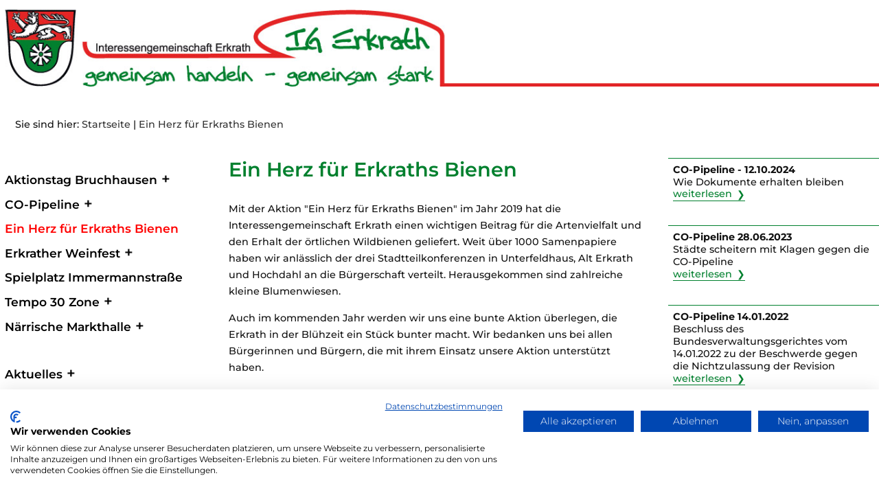

--- FILE ---
content_type: text/html; charset=utf-8
request_url: https://www.ig-erkrath.de/ein-herz-fuer-erkraths-bienen/ein-herz-fuer-erkraths-bienen.html
body_size: 5895
content:
<!DOCTYPE html>
<html>

<head>
<base href="https://www.ig-erkrath.de/cms/" />
  <title>Die IG Erkrath verteilt kostenlos Samenpapier zur Bienenunterst&uuml;tzung</title><link rel="stylesheet" type="text/css" href="https://www.ig-erkrath.de/cms/cache/standard.css?v=1753769571" />
  <meta name="viewport" content="width=device-width,initial-scale=1.0">
  <meta property="og:image" content="https://www.ig-erkrath.de/cms/upload/bilder/logo-fuer-facebook-shares-001.jpg"/>
  <link rel="stylesheet" type="text/css" href="css/standard.css" />
  <link rel="stylesheet" type="text/css" href="css/style_tiny.css" />
  <link rel="stylesheet" type="text/css" href="css/print.css" media="print" />
  
  <script type="text/javascript">
function show_hide(var_element_id)
{
var_status=document.getElementById(var_element_id).style.display;
if(var_status!="block")
{
document.getElementById(var_element_id).style.display="block";
}
else document.getElementById(var_element_id).style.display="none";
}
</script>
<meta name="description" content="Die IG Erkrath verteilt kostenlos an interessierte Bürger zur Unterstützung der Bienen ein Samenpapier. Wir wollen so in Erkrath ein Zeichen setzen.
" />
<meta name="robots" content="index, follow" />
<meta name="generator" content="CMS CONTENIDO 4.10" />
<meta http-equiv="Content-Type" content="application/xhtml+xml; charset=utf-8" />
<meta name="author" content="Tanja Bamme" />
<meta name="keywords" content="interessengemeinschaft, erkrath, stadtteilkonferenzen, aktion, erkrath-vorstand , herausgekommen, artenvielfalt, unterfeldhaus, blumenwiesen , samenpapiere, bürgerschaft, bürgerinnen, unterstützt, wildbienen, anlässlich, zahlreiche, wichtigen, örtlichen, geliefert, kommenden, überlegen" />
</head>

<body>
<script src="https://consent.cookiefirst.com/sites/ig-erkrath.de-1c2dbddd-e7e6-4ecb-bc28-0c79e547ef26/consent.js"></script>
	<div class="box_main"><a name="top"></a>

  <div class="box_header" id="box_header">
    <div class="box_header_row_1">
      <!-- content_image -->




<a href="https://www.ig-erkrath.de" title="zur Startseite">
    <img src="https://ig-erkrath.de/cms/upload/layout/header-001.jpg" alt="" width="1360" height="119" />
</a>

<!-- /content_image -->
    </div>
    <div class="box_header_row_2">
      <!-- navigation_breadcrumb/template/get.tpl -->

<ul>
    <li>Sie sind hier:</li>
	<li><a href="/index.html" title="zur Startseite">Startseite</a> |</li>
                    <li><a href="/ein-herz-fuer-erkraths-bienen/index.html" title="Ein Herz für Erkraths Bienen">Ein Herz für Erkraths Bienen</a></li>
                </ul>

<!-- /navigation_breadcrumb/template/get.tpl -->
    </div>
  </div>

  <div class="box_content">
  
    <div class="box_content_left">
      
      
      <div id="navigation">
        <div id="navigation_main">
		  <div class="nav_main_dropdown_box"><ul id="nav_block_id_0" class="nav_level_0"><li class="hide_li" ><a href="/startseite.html" title="Startseite">Startseite</a></li><ul id="nav_block_id_1" class="nav_level_1"><li><a href="/aktionstag-bruchhausen/aktionstag-bruchhausen.html" title="Aktionstag Bruchhausen" onmouseover="javascript: onmouseoverdelay('2');" onmouseout="javascript: myStopFunction();"  onfocusin="javascript: onmouseoverdelay('2');" onfocusout="javascript: myStopFunction();">Aktionstag Bruchhausen</a> <span title="Unterpunkte anzeigen/verbergen" class="open_close_next_level" onclick="javascript: open_close_next_level('2');" onmouseover="javascript: onmouseoverdelay('2');" onmouseout="javascript: myStopFunction();" id="open_close_2">-</span></li><ul id="nav_block_id_2" class="nav_level_2"><li><a href="/aktionstag-bruchhausen/1.-aktionstag-2015/1.-aktionstag-2015.html" title="1. Aktionstag 2015">1. Aktionstag 2015</a></li><li><a href="/aktionstag-bruchhausen/2.-aktionstag-2016/2.-aktionstag-2016.html" title="2. Aktionstag 2016">2. Aktionstag 2016</a></li><li><a href="/aktionstag-bruchhausen/presseberichte/presseberichte.html" title="Presseberichte">Presseberichte</a></li></ul><li><a href="/co-pipeline/co-pipeline.html" title="CO-Pipeline" onmouseover="javascript: onmouseoverdelay('3');" onmouseout="javascript: myStopFunction();"  onfocusin="javascript: onmouseoverdelay('3');" onfocusout="javascript: myStopFunction();">CO-Pipeline</a> <span title="Unterpunkte anzeigen/verbergen" class="open_close_next_level" onclick="javascript: open_close_next_level('3');" onmouseover="javascript: onmouseoverdelay('3');" onmouseout="javascript: myStopFunction();" id="open_close_3">-</span></li><ul id="nav_block_id_3" class="nav_level_2"><li><a href="/co-pipeline/online-unterschrift/online-unterschrift.html" title="Online-Unterschrift">Online-Unterschrift</a></li><li><a href="/co-pipeline/planaenderungsverfahren-2012/planaenderungsverfahren-2012.html" title="Planänderungsverfahren 2012" onmouseover="javascript: onmouseoverdelay('4');" onmouseout="javascript: myStopFunction();"  onfocusin="javascript: onmouseoverdelay('4');" onfocusout="javascript: myStopFunction();">Planänderungsverfahren 2012</a> <span title="Unterpunkte anzeigen/verbergen" class="open_close_next_level" onclick="javascript: open_close_next_level('4');" onmouseover="javascript: onmouseoverdelay('4');" onmouseout="javascript: myStopFunction();" id="open_close_4">-</span></li><ul id="nav_block_id_4" class="nav_level_3"><li><a href="/co-pipeline/planaenderungsverfahren-2012/beispieltexte/-beispiele-fuer-einwaendungstexte-gegen-die-co-pipeline.html" title="Beispieltexte">Beispieltexte</a></li></ul><li><a href="/co-pipeline/presseberichte/presseberichte.html" title="Presseberichte" onmouseover="javascript: onmouseoverdelay('5');" onmouseout="javascript: myStopFunction();"  onfocusin="javascript: onmouseoverdelay('5');" onfocusout="javascript: myStopFunction();">Presseberichte</a> <span title="Unterpunkte anzeigen/verbergen" class="open_close_next_level" onclick="javascript: open_close_next_level('5');" onmouseover="javascript: onmouseoverdelay('5');" onmouseout="javascript: myStopFunction();" id="open_close_5">-</span></li><ul id="nav_block_id_5" class="nav_level_3"><li><a href="/co-pipeline/presseberichte/2014/2014.html" title="2014">2014</a></li><li><a href="/co-pipeline/presseberichte/2013/2013.html" title="2013">2013</a></li><li><a href="/co-pipeline/presseberichte/2012/2012.html" title="2012">2012</a></li><li><a href="/co-pipeline/presseberichte/2011/2011.html" title="2011">2011</a></li><li><a href="/co-pipeline/presseberichte/2010/2010.html" title="2010">2010</a></li><li><a href="/co-pipeline/presseberichte/2009/2009.html" title="2009">2009</a></li><li><a href="/co-pipeline/presseberichte/2008/2008.html" title="2008">2008</a></li><li><a href="/co-pipeline/presseberichte/2007/2007.html" title="2007">2007</a></li><li><a href="/co-pipeline/presseberichte/radio-tv/radio-tv.html" title="Radio / TV">Radio / TV</a></li></ul><li><a href="/co-pipeline/pressemitteilungen/pressemitteilungen.html" title="Pressemitteilungen" onmouseover="javascript: onmouseoverdelay('6');" onmouseout="javascript: myStopFunction();"  onfocusin="javascript: onmouseoverdelay('6');" onfocusout="javascript: myStopFunction();">Pressemitteilungen</a> <span title="Unterpunkte anzeigen/verbergen" class="open_close_next_level" onclick="javascript: open_close_next_level('6');" onmouseover="javascript: onmouseoverdelay('6');" onmouseout="javascript: myStopFunction();" id="open_close_6">-</span></li><ul id="nav_block_id_6" class="nav_level_3"><li><a href="/co-pipeline/pressemitteilungen/2009/2009.html" title="2009">2009</a></li><li><a href="/co-pipeline/pressemitteilungen/2008/2008.html" title="2008">2008</a></li><li><a href="/co-pipeline/pressemitteilungen/2007/2007.html" title="2007">2007</a></li></ul><li><a href="/co-pipeline/grundlagen/grundlagen.html" title="Grundlagen" onmouseover="javascript: onmouseoverdelay('7');" onmouseout="javascript: myStopFunction();"  onfocusin="javascript: onmouseoverdelay('7');" onfocusout="javascript: myStopFunction();">Grundlagen</a> <span title="Unterpunkte anzeigen/verbergen" class="open_close_next_level" onclick="javascript: open_close_next_level('7');" onmouseover="javascript: onmouseoverdelay('7');" onmouseout="javascript: myStopFunction();" id="open_close_7">-</span></li><ul id="nav_block_id_7" class="nav_level_3"><li><a href="/co-pipeline/grundlagen/normen-regeln/normen-und-regeln.html" title="Normen & Regeln">Normen & Regeln</a></li><li><a href="/co-pipeline/grundlagen/gesetzgebung/gesetzgebung.html" title="Gesetzgebung">Gesetzgebung</a></li><li><a href="/co-pipeline/grundlagen/genehmigungsverfahren/genehmigungsverfahren.html" title="Genehmigungsverfahren">Genehmigungsverfahren</a></li><li><a href="/co-pipeline/grundlagen/gutachten/gutachten.html" title="Gutachten">Gutachten</a></li><li><a href="/co-pipeline/grundlagen/gerichtsverfahren/gerichtsverfahren.html" title="Gerichtsverfahren">Gerichtsverfahren</a></li></ul><li><a href="/co-pipeline/trassenverlauf/trassenverlauf.html" title="Trassenverlauf" onmouseover="javascript: onmouseoverdelay('8');" onmouseout="javascript: myStopFunction();"  onfocusin="javascript: onmouseoverdelay('8');" onfocusout="javascript: myStopFunction();">Trassenverlauf</a> <span title="Unterpunkte anzeigen/verbergen" class="open_close_next_level" onclick="javascript: open_close_next_level('8');" onmouseover="javascript: onmouseoverdelay('8');" onmouseout="javascript: myStopFunction();" id="open_close_8">-</span></li><ul id="nav_block_id_8" class="nav_level_3"><li><a href="/co-pipeline/trassenverlauf/karten-uebersicht/karten-uebersicht.html" title="Karten - Übersicht">Karten - Übersicht</a></li><li><a href="/co-pipeline/trassenverlauf/karten-detail/karten-detail.html" title="Karten - Detail">Karten - Detail</a></li></ul><li><a href="/co-pipeline/verschiedenes/verschiedenes.html" title="Verschiedenes">Verschiedenes</a></li><li><a href="/co-pipeline/links/links.html" title="Links">Links</a></li></ul><li><a class="active" href="/ein-herz-fuer-erkraths-bienen/ein-herz-fuer-erkraths-bienen.html" title="Ein Herz für Erkraths Bienen">Ein Herz für Erkraths Bienen</a></li><li><a href="/erkrather-weinfest/erkrather-weinfest.html" title="Erkrather Weinfest" onmouseover="javascript: onmouseoverdelay('9');" onmouseout="javascript: myStopFunction();"  onfocusin="javascript: onmouseoverdelay('9');" onfocusout="javascript: myStopFunction();">Erkrather Weinfest</a> <span title="Unterpunkte anzeigen/verbergen" class="open_close_next_level" onclick="javascript: open_close_next_level('9');" onmouseover="javascript: onmouseoverdelay('9');" onmouseout="javascript: myStopFunction();" id="open_close_9">-</span></li><ul id="nav_block_id_9" class="nav_level_2"><li><a href="/erkrather-weinfest/1.-erkrather-weinfest-2023/erstes-erkrather-weinfest-2023.html" title="1. Erkrather Weinfest 2023">1. Erkrather Weinfest 2023</a></li><li><a href="/erkrather-weinfest/2.-erkrather-weinfest-2024/2.-erkrather-weinfest-2024-795e8.html" title="2. Erkrather Weinfest 2024">2. Erkrather Weinfest 2024</a></li></ul><li><a href="/spielplatz-immermannstrasse/spielplatz-immermannstrasse.html" title="Spielplatz Immermannstraße">Spielplatz Immermannstraße</a></li><li><a href="/tempo-30-zone/tempo-30-zone.html" title="Tempo 30 Zone" onmouseover="javascript: onmouseoverdelay('10');" onmouseout="javascript: myStopFunction();"  onfocusin="javascript: onmouseoverdelay('10');" onfocusout="javascript: myStopFunction();">Tempo 30 Zone</a> <span title="Unterpunkte anzeigen/verbergen" class="open_close_next_level" onclick="javascript: open_close_next_level('10');" onmouseover="javascript: onmouseoverdelay('10');" onmouseout="javascript: myStopFunction();" id="open_close_10">-</span></li><ul id="nav_block_id_10" class="nav_level_2"><li><a href="/tempo-30-zone/unfallgefahr/unfallgefahr.html" title="Unfallgefahr">Unfallgefahr</a></li><li><a href="/tempo-30-zone/laermbelaestigung/laermbelaestigung.html" title="Lärmbelästigung">Lärmbelästigung</a></li><li><a href="/tempo-30-zone/schadstoffbelastung/schadstoffbelastung.html" title="Schadstoffbelastung">Schadstoffbelastung</a></li><li><a href="/tempo-30-zone/raumangebot/raumangebot.html" title="Raumangebot">Raumangebot</a></li><li><a href="/tempo-30-zone/fahrzeit/fahrzeit.html" title="Fahrzeit">Fahrzeit</a></li></ul><li><a href="/naerrische-markthalle/naerrische-markthalle.html" title="Närrische Markthalle" onmouseover="javascript: onmouseoverdelay('11');" onmouseout="javascript: myStopFunction();"  onfocusin="javascript: onmouseoverdelay('11');" onfocusout="javascript: myStopFunction();">Närrische Markthalle</a> <span title="Unterpunkte anzeigen/verbergen" class="open_close_next_level" onclick="javascript: open_close_next_level('11');" onmouseover="javascript: onmouseoverdelay('11');" onmouseout="javascript: myStopFunction();" id="open_close_11">-</span></li><ul id="nav_block_id_11" class="nav_level_2"><li><a href="/naerrische-markthalle/2.-naerrische-markthalle-2015/2015-02-12-2-naerrische-markthalle.html" title="2. Närrische Markthalle 2015">2. Närrische Markthalle 2015</a></li><li><a href="/naerrische-markthalle/3.-naerrische-markthalle-2016/3.-naerrische-markthalle.html" title="3. Närrische Markthalle 2016">3. Närrische Markthalle 2016</a></li><li><a href="/naerrische-markthalle/4.-naerrische-markthalle-2017/4.-naerrische-markthalle-2017.html" title="4. Närrische Markthalle 2017">4. Närrische Markthalle 2017</a></li><li><a href="/naerrische-markthalle/5.-naerrische-markthalle-2018/5.-naerrische-markthalle-2018.html" title="5. Närrische Markthalle 2018">5. Närrische Markthalle 2018</a></li><li><a href="/naerrische-markthalle/6.-naerrische-markthalle-2019/6.-naerrische-markthalle-2019.html" title="6. Närrische Markthalle 2019">6. Närrische Markthalle 2019</a></li><li><a href="/naerrische-markthalle/7.-naerrische-markthalle-2020/7.-naerrische-markthalle-2020.html" title="7. Närrische Markthalle 2020">7. Närrische Markthalle 2020</a></li><li><a href="/naerrische-markthalle/8.-naerrische-markthalle-2023/8.-naerrische-markthalle-2023.html" title="8. Närrische Markthalle 2023">8. Närrische Markthalle 2023</a></li><li><a href="/naerrische-markthalle/9.-naerrische-markthalle-2024/8.-naerrische-markthalle-2023-kopie.html" title="9. Närrische Markthalle 2024">9. Närrische Markthalle 2024</a></li><li><a href="/naerrische-markthalle/10.-naerrische-markthalle-2025/10.-naerrische-markthalle-2025.html" title="10. Närrische Markthalle 2025">10. Närrische Markthalle 2025</a></li><li><a href="/naerrische-markthalle/presseberichte/presseberichte.html" title="Presseberichte">Presseberichte</a></li></ul><li><br/><a href="/aktuelles/aktuelles.html" title="Aktuelles" onmouseover="javascript: onmouseoverdelay('12');" onmouseout="javascript: myStopFunction();"  onfocusin="javascript: onmouseoverdelay('12');" onfocusout="javascript: myStopFunction();">Aktuelles</a> <span title="Unterpunkte anzeigen/verbergen" class="open_close_next_level" onclick="javascript: open_close_next_level('12');" onmouseover="javascript: onmouseoverdelay('12');" onmouseout="javascript: myStopFunction();" id="open_close_12">-</span></li><ul id="nav_block_id_12" class="nav_level_2"><li><a href="/aktuelles/termine/termine.html" title="Termine">Termine</a></li><li><a href="/aktuelles/presseberichte/presseberichte.html" title="Presseberichte" onmouseover="javascript: onmouseoverdelay('13');" onmouseout="javascript: myStopFunction();"  onfocusin="javascript: onmouseoverdelay('13');" onfocusout="javascript: myStopFunction();">Presseberichte</a> <span title="Unterpunkte anzeigen/verbergen" class="open_close_next_level" onclick="javascript: open_close_next_level('13');" onmouseover="javascript: onmouseoverdelay('13');" onmouseout="javascript: myStopFunction();" id="open_close_13">-</span></li><ul id="nav_block_id_13" class="nav_level_3"><li><a href="/aktuelles/presseberichte/radio-tv/radio-tv.html" title="Radio / TV">Radio / TV</a></li></ul><li><a href="/aktuelles/pressemitteilungen/pressemitteilungen.html" title="Pressemitteilungen">Pressemitteilungen</a></li></ul><li><a href="/downloads/downloads.html" title="Downloads">Downloads</a></li><li><a href="/werden-sie-aktiv/werden-sie-aktiv.html" title="Werden Sie aktiv!" onmouseover="javascript: onmouseoverdelay('14');" onmouseout="javascript: myStopFunction();"  onfocusin="javascript: onmouseoverdelay('14');" onfocusout="javascript: myStopFunction();">Werden Sie aktiv!</a> <span title="Unterpunkte anzeigen/verbergen" class="open_close_next_level" onclick="javascript: open_close_next_level('14');" onmouseover="javascript: onmouseoverdelay('14');" onmouseout="javascript: myStopFunction();" id="open_close_14">-</span></li><ul id="nav_block_id_14" class="nav_level_2"><li><a href="/werden-sie-aktiv/spenden/spenden.html" title="Spenden">Spenden</a></li><li><a href="/werden-sie-aktiv/mitgliedsantrag-online/mitgliedsantrag-online.html" title="Mitgliedsantrag - online">Mitgliedsantrag - online</a></li><li><a href="/werden-sie-aktiv/mitgliedsantrag-pdf/zum-mitgliedsantrag.html" title="Mitgliedsantrag - PDF" target="_blank" >Mitgliedsantrag - PDF</a></li></ul><li><a href="/wir-ueber-uns./wir-ueber-uns..html" title="Wir über uns." onmouseover="javascript: onmouseoverdelay('15');" onmouseout="javascript: myStopFunction();"  onfocusin="javascript: onmouseoverdelay('15');" onfocusout="javascript: myStopFunction();">Wir über uns.</a> <span title="Unterpunkte anzeigen/verbergen" class="open_close_next_level" onclick="javascript: open_close_next_level('15');" onmouseover="javascript: onmouseoverdelay('15');" onmouseout="javascript: myStopFunction();" id="open_close_15">-</span></li><ul id="nav_block_id_15" class="nav_level_2"><li><a href="/wir-ueber-uns./satzung/satzung.html" title="Satzung">Satzung</a></li></ul><li><br/><a href="/kontakt/kontakt.html" title="Kontakt">Kontakt</a></li><li><a href="/sponsoren/sponsoren.html" title="Sponsoren">Sponsoren</a></li><li><a href="/links/links.html" title="Links">Links</a></li><li><a href="/archiv/archiv.html" title="Archiv" onmouseover="javascript: onmouseoverdelay('16');" onmouseout="javascript: myStopFunction();"  onfocusin="javascript: onmouseoverdelay('16');" onfocusout="javascript: myStopFunction();">Archiv</a> <span title="Unterpunkte anzeigen/verbergen" class="open_close_next_level" onclick="javascript: open_close_next_level('16');" onmouseover="javascript: onmouseoverdelay('16');" onmouseout="javascript: myStopFunction();" id="open_close_16">-</span></li><ul id="nav_block_id_16" class="nav_level_2"><li><a href="/archiv/echt-laut-in-erkrath/echt-laut-in-erkrath.html" title="Echt laut in Erkrath">Echt laut in Erkrath</a></li><li><a href="/archiv/kleines-bruchhaus/kleines-bruchhaus.html" title="Kleines Bruchhaus" onmouseover="javascript: onmouseoverdelay('17');" onmouseout="javascript: myStopFunction();"  onfocusin="javascript: onmouseoverdelay('17');" onfocusout="javascript: myStopFunction();">Kleines Bruchhaus</a> <span title="Unterpunkte anzeigen/verbergen" class="open_close_next_level" onclick="javascript: open_close_next_level('17');" onmouseover="javascript: onmouseoverdelay('17');" onmouseout="javascript: myStopFunction();" id="open_close_17">-</span></li><ul id="nav_block_id_17" class="nav_level_3"><li><a href="/archiv/kleines-bruchhaus/planungsunterlagen/planungsunterlagen.html" title="Planungsunterlagen">Planungsunterlagen</a></li><li><a href="/archiv/kleines-bruchhaus/presseberichte/presseberiche.html" title="Presseberichte" onmouseover="javascript: onmouseoverdelay('18');" onmouseout="javascript: myStopFunction();"  onfocusin="javascript: onmouseoverdelay('18');" onfocusout="javascript: myStopFunction();">Presseberichte</a> <span title="Unterpunkte anzeigen/verbergen" class="open_close_next_level" onclick="javascript: open_close_next_level('18');" onmouseover="javascript: onmouseoverdelay('18');" onmouseout="javascript: myStopFunction();" id="open_close_18">-</span></li><ul id="nav_block_id_18" class="nav_level_4"><li><a href="/archiv/kleines-bruchhaus/presseberichte/radio/radio.html" title="Radio">Radio</a></li></ul><li><a href="/archiv/kleines-bruchhaus/pressemitteilungen/pressemitteilungen.html" title="Pressemitteilungen">Pressemitteilungen</a></li><li><a href="/archiv/kleines-bruchhaus/verschiedenes/verschiedenes.html" title="Verschiedenes">Verschiedenes</a></li><li><a href="/archiv/kleines-bruchhaus/online-unterschrift/online-unterschrift.html" title="Online-Unterschrift">Online-Unterschrift</a></li></ul><li><a href="/archiv/masterplan-neandertal/masterplan-neandertal.html" title="Masterplan Neandertal" onmouseover="javascript: onmouseoverdelay('19');" onmouseout="javascript: myStopFunction();"  onfocusin="javascript: onmouseoverdelay('19');" onfocusout="javascript: myStopFunction();">Masterplan Neandertal</a> <span title="Unterpunkte anzeigen/verbergen" class="open_close_next_level" onclick="javascript: open_close_next_level('19');" onmouseover="javascript: onmouseoverdelay('19');" onmouseout="javascript: myStopFunction();" id="open_close_19">-</span></li><ul id="nav_block_id_19" class="nav_level_3"><li><a href="/archiv/masterplan-neandertal/foerderung/foerderung.html" title="Förderung">Förderung</a></li><li><a href="/archiv/masterplan-neandertal/traeger/traeger.html" title="Träger">Träger</a></li><li><a href="/archiv/masterplan-neandertal/beteiligung/beteiligung-ig-erkrath.html" title="Beteiligung">Beteiligung</a></li></ul></ul></ul><li class="hide_li" ><a href="/" title="Hilfsnavigation">Hilfsnavigation</a></li><li class="hide_li" ><a href="/neuigkeiten.html" title="Neuigkeiten">Neuigkeiten</a></li><li class="hide_li" ><a href="/fehlerseite.html" title="Systemseiten">Systemseiten</a></li></ul></div>

<script>
/* collapsing categories with subcategories initially begin */
var array_blocks_to_collapse_initially = ["2","3","4","5","6","7","8","9","10","11","12","13","14","15","16","17","18","19"];
array_blocks_to_collapse_initially.forEach(function(entry) {
document.getElementById('nav_block_id_'+entry).style.maxHeight=0+'px';
document.getElementById('nav_block_id_'+entry).style.overflow='hidden';
document.getElementById('open_close_'+entry).innerHTML='+';
});
/* collapsing categories with subcatgories initially end */
</script>
          <div class="s_sd_af"><form method="post" action="/suchergebnis.html"><input class="s_sd_af_input_text" type="text" name="searchterm" value=""/><input class="s_sd_af_input_submit" type="submit" value="&nbsp;"/></form></div>		</div>
        <div id="navigation_main_show_hide">
          <div class="nmsh_box" onclick="javascript:show_hide('navigation_main');">&#9776;</div>		</div>
	  </div>
	  
    </div>
	
    <div class="box_content_center" id="box_content_center">
      <!-- content_header_first -->


    <h1>Ein Herz f&uuml;r Erkraths Bienen</h1>

<!-- /content_header_first -->
      <!-- content_header_second -->



<!-- /content_header_second -->
            <!-- content_text -->


<p>Mit der Aktion "Ein Herz f&uuml;r Erkraths Bienen" im Jahr 2019 hat die Interessengemeinschaft Erkrath einen wichtigen Beitrag f&uuml;r die Artenvielfalt und den Erhalt der &ouml;rtlichen Wildbienen geliefert. Weit &uuml;ber 1000 Samenpapiere haben wir anl&auml;sslich der drei Stadtteilkonferenzen in Unterfeldhaus, Alt Erkrath und Hochdahl an die B&uuml;rgerschaft verteilt. Herausgekommen sind zahlreiche kleine Blumenwiesen.&nbsp;</p>
<p>Auch im kommenden Jahr werden wir uns eine bunte Aktion &uuml;berlegen, die Erkrath in der Bl&uuml;hzeit ein St&uuml;ck bunter macht. Wir bedanken uns bei allen B&uuml;rgerinnen und B&uuml;rgern, die mit ihrem Einsatz unsere Aktion unterst&uuml;tzt haben.&nbsp;</p>
<p>Der IG Erkrath-Vorstand.&nbsp;</p>
<p></p>

<!-- /content_text -->
      
      
      
      
      
      
    </div>
	
    <div class="box_content_right" id="box_content_right">
            <div class="cn_main">
	    <p><strong>CO-Pipeline - 12.10.2024<br></strong>Wie Dokumente erhalten bleiben<br><a href="https://www.ig-erkrath.de/cms/upload/pdf/presseberichte/co-pipeline/pb-2024-10-12-ig-erkrath-Kampf-gegen-CO-Pipeline-Wie-die-Dokumente-erhalte-bleiben-WZ-online.pdf" target="_blank" class="link_text" title="weiterlesen">weiterlesen</a></p>
<p><strong>CO-Pipeline 28.06.2023<br></strong>St&auml;dte scheitern mit Klagen gegen die CO-Pipeline<br><a href="https://www.ig-erkrath.de/cms/upload/pdf/presseberichte/co-pipeline/pb-2023-06-28-rp-online--staedte-scheitern-mit-Klagen-gegen-die-co-pipeline_.pdf" target="_blank" class="link_text" title="weiterlesen">weiterlesen</a></p>
<p><strong>CO-Pipeline 14.01.2022<br></strong>Beschluss des Bundesverwaltungsgerichtes vom 14.01.2022 zu der Beschwerde gegen die Nichtzulassung der Revision<br><a href="/co-pipeline/pressemitteilungen/2022-01-20-ig-erkrath-enttaeuscht-ueber-die-entscheidung-des-bundesverwaltungsgerichts.html" class="link_text" title="weiterlesen">weiterlesen</a></p>
<p><strong>CO-Pipeline<br></strong>Bezirksregierung genehmigt am<strong> </strong>02.07.2020 Antrag auf sofortige Vollziehung.<br><a title="Zur Pressemitteilung" class="link_text" href="https://www.ig-erkrath.de/cms/upload/pdf/co-pipeline/co-pipeline-2020-07-02-bezirksregierung-genehmigt-antrag-auf-sofortige-vollziehung.pdf" target="_blank">Zur Pressemitteilung</a></p>
<p><strong>IG Erkrath sagt &bdquo;Danke&ldquo;</strong><br>Mit Unterst&uuml;tzung der VR Bank in Hochdahl wurde ein Wunsch des Vereins nun Wirklichkeit.<br><a title="weiterlesen" class="link_text" href="/aktuelles/2019-09-24-ig-erkrath-sagt-danke.html">weiterlesen</a></p>      </div>
      
      
      
    </div>
  </div>
		
</div>

  <div class="box_footer" id="box_footer">
    
    <ul class="navigation">
	<li><a href="javascript:history.back()" title="zur&uuml;ck">zur&uuml;ck</a></li>
	<li><a href="/ein-herz-fuer-erkraths-bienen/ein-herz-fuer-erkraths-bienen.html#top" title="Seitenanfang">Seitenanfang</a></li>
    <li><a href="https://www.ig-erkrath.de/impressum.html" title="Impressum">Impressum</a></li>
    <li><a href="https://www.ig-erkrath.de/datenschutzerklaerung.html" title="Datenschutzerklärung">Datenschutzerklärung</a></li>
</ul>    <div class="box_social_share"><a href="https://www.facebook.com/sharer/sharer.php?u=http://www.ig-erkrath.de/ein-herz-fuer-erkraths-bienen/ein-herz-fuer-erkraths-bienen.html" target="_blank"><img class="icons_socialmedia" src="https://www.ig-erkrath.de/cms/upload/module/social_share/social-media-facebook-001.png" alt="diese Seite auf Facebook teilen" title="diese Seite auf Facebook teilen"/></a><a href="https://twitter.com/intent/tweet?url=http://www.ig-erkrath.de/ein-herz-fuer-erkraths-bienen/ein-herz-fuer-erkraths-bienen.html" target="_blank"><img class="icons_socialmedia" src="https://www.ig-erkrath.de/cms/upload/module/social_share/social-media-twitter-001.png" alt="diese Seite tweeten" title="diese Seite tweeten"/></a><a href="whatsapp://send?text=http://www.ig-erkrath.de/ein-herz-fuer-erkraths-bienen/ein-herz-fuer-erkraths-bienen.html"><img class="icons_socialmedia" src="https://www.ig-erkrath.de/cms/upload/module/social_share/social-media-whatsapp-001.png" alt="diese Seite per whatsapp teilen" title="diese Seite per whatsapp teilen"/></a></div>  </div>

<script type="text/javascript" src="https://www.ig-erkrath.de/cms/cache/standard.js?v=1753769571"></script></body>

</html>


--- FILE ---
content_type: text/css
request_url: https://www.ig-erkrath.de/cms/cache/standard.css?v=1753769571
body_size: 1343
content:
div.box_header_row_2 ul {
padding-left: 0.5em;
}
div.box_header_row_2 ul li {
list-style-type: none;
display: inline;
}
div.box_header_row_2 ul li a {
text-decoration: none;
color: #333333;
}
div.box_header_row_2 ul li a:hover {
color: #ff0000;
}
div.nav_main_dropdown_box a {
text-decoration: none;
color: #000000;
font-size: 1.2em;
transition: 0.5s;
}
div.nav_main_dropdown_box a:hover,
div.nav_main_dropdown_box a:focus,
div.nav_main_dropdown_box a.active {
color: #ff0000;
transition: 0.5s;
}
div.nav_main_dropdown_box ul {
list-style-type: none;
padding-left: 0em;
}

ul.nav_level_0 {
margin-left: 0em;
list-style-type: none;
}
ul.nav_level_1 {
margin-left: 0.5em;
line-height: 2.3em;
font-weight: 600;
}
ul.nav_level_2 {
margin-left: 1em;
font-size: 0.9em;
line-height: 1.6em;
font-weight: 500;
}
ul.nav_level_3 {
margin-left: 1.5em;
font-weight: 400;
}
ul.nav_level_4 {
margin-left: 2em;
}
li.hide_li {
display: none;
}
span.open_close_next_level {
cursor: pointer;
font-size: 1.5em;
padding-left: 0.1em;
width: 2em;
text-align: center;
cursor: pointer;
}



@media only screen and (max-width: 39em) {
div.nav_main_dropdown_box {
font-size: 0.9em;
}
}
div.s_sd_af {
margin-bottom: 1em;
}
input.s_sd_af_input_text {
width: 60%;
height: 1.8em;
margin-right: 1em;
margin-left: 1em;
border: 1px solid #01802e;
background-color: #ffffff;
}
input.s_sd_af_input_submit {
border: none;
border-radius: 0em;
width: 2em;
height: 2em;
background-image: url('https://www.ig-erkrath.de/cms/upload/bullets/icon-start-search.png');
background-repeat: no-repeat;
background-size: cover;
background-color: #ffffff;
}
input.s_sd_af_input_submit:hover {
border: none;
cursor: pointer;
}
div.nmsh_box {
cursor: pointer;
text-align: center;
width: 1em;
height: 1em;
padding: 0.2em;
font-size: 3em;
line-height: 1em;
text-shadow: 2px 2px 2px #ffffff;
}
div.nmsh_box:hover {
}
div.post_it {
margin-top: -1.8em;
margin-bottom: 5em;
background: #f0f9ff; /* Old browsers */
background: -moz-linear-gradient(top, #01802e 0%, #80FFAD 13%, #fff2f2 13%, #51DA81 100%); /* FF3.6-15 */
background: -webkit-linear-gradient(top, #01802e 0%,#80FFAD 13%,#fff2f2 13%,#51DA81 100%); /* Chrome10-25,Safari5.1-6 */
background: linear-gradient(to bottom, #01802e 0%,#80FFAD 13%,#fff2f2 13%,#51DA81 100%); /* W3C, IE10+, FF16+, Chrome26+, Opera12+, Safari7+ */
filter: progid:DXImageTransform.Microsoft.gradient( startColorstr='#01802e', endColorstr='#51DA81',GradientType=0 ); /* IE6-9 */
padding:1em;
width:70%;
margin-left: 5%;

-moz-transform: rotate(-3deg);
-webkit-transform: rotate(-3deg);
-o-transform: rotate(-3deg);
-ms-transform: rotate(-3deg);
transform: rotate(-3deg);

box-shadow: 0px 4px 6px #333;
-moz-box-shadow: 0px 4px 6px #333;
-webkit-box-shadow: 0px 4px 6px #333;

font-family: 'Caveat Brush',arial,helvetica,sans-serif;
color: #000000;
font-size: 1.4em;
}
@media only screen and (max-width: 39em) {
div.post_it {
/*display: none;*/
}
}
div.cn_main {
margin-top:-4em;
}
div.cn_main a {
text-decoration: none;
isplay: block;
width: 5em;
margin-top: 1em;
background-image: none;
padding-left: 0em;
padding-top: 1em;
}
div.cn_main a::after {
margin-left: 0.5em;
content: '\276F';
}
div.cn_main h2 {
margin-top: 0em;
}
div.cn_main p {
margin-bottom: 2em;
border: none;
border-top: 1px solid #01802e;
border-radius: 0;
padding: 0.5em;
box-shadow: none;
}
div.cn_main p span {
font-weight: 900;
display: block;
}
div.box_footer ul {
padding-left: 0em;
margin: 0em;
font-size: 0.9em;
line-height: 0.9em;
}
div.box_footer ul li {
list-style-type: none;
display:inline;
padding-right: 1em;
padding-left: 1em;
border-left: 1px solid #333333;
}
div.box_footer ul li a {
text-decoration: none;
color: #333333;
}
div.box_footer ul li a:hover {
color: #ff0000;
}
div.box_social_share a {
}
div.box_social_share img {
width: 1.5em;
height: auto;
transition: 0.5s;
margin: 0.2em;
border: 1px solid transparent;
transition: 0.5s;
}
div.box_social_share img:hover {
border: 1px solid #000000;
transition: 0.5s;
}

@media only screen and (max-width: 49em) {
div.box_social_share {
}
}


--- FILE ---
content_type: text/css
request_url: https://www.ig-erkrath.de/cms/css/standard.css
body_size: 1633
content:
/* montserrat-100 - latin */
@font-face {
  font-family: 'Montserrat';
  font-style: normal;
  font-weight: 100;
  src: local(''),
       url('../fonts/montserrat-v25-latin-100.woff2') format('woff2'), /* Chrome 26+, Opera 23+, Firefox 39+ */
       url('../fonts/montserrat-v25-latin-100.woff') format('woff'); /* Chrome 6+, Firefox 3.6+, IE 9+, Safari 5.1+ */
}
/* montserrat-200 - latin */
@font-face {
  font-family: 'Montserrat';
  font-style: normal;
  font-weight: 200;
  src: local(''),
       url('../fonts/montserrat-v25-latin-200.woff2') format('woff2'), /* Chrome 26+, Opera 23+, Firefox 39+ */
       url('../fonts/montserrat-v25-latin-200.woff') format('woff'); /* Chrome 6+, Firefox 3.6+, IE 9+, Safari 5.1+ */
}
/* montserrat-300 - latin */
@font-face {
  font-family: 'Montserrat';
  font-style: normal;
  font-weight: 300;
  src: local(''),
       url('../fonts/montserrat-v25-latin-300.woff2') format('woff2'), /* Chrome 26+, Opera 23+, Firefox 39+ */
       url('../fonts/montserrat-v25-latin-300.woff') format('woff'); /* Chrome 6+, Firefox 3.6+, IE 9+, Safari 5.1+ */
}
/* montserrat-regular - latin */
@font-face {
  font-family: 'Montserrat';
  font-style: normal;
  font-weight: 400;
  src: local(''),
       url('../fonts/montserrat-v25-latin-regular.woff2') format('woff2'), /* Chrome 26+, Opera 23+, Firefox 39+ */
       url('../fonts/montserrat-v25-latin-regular.woff') format('woff'); /* Chrome 6+, Firefox 3.6+, IE 9+, Safari 5.1+ */
}
/* montserrat-500 - latin */
@font-face {
  font-family: 'Montserrat';
  font-style: normal;
  font-weight: 500;
  src: local(''),
       url('../fonts/montserrat-v25-latin-500.woff2') format('woff2'), /* Chrome 26+, Opera 23+, Firefox 39+ */
       url('../fonts/montserrat-v25-latin-500.woff') format('woff'); /* Chrome 6+, Firefox 3.6+, IE 9+, Safari 5.1+ */
}
/* montserrat-600 - latin */
@font-face {
  font-family: 'Montserrat';
  font-style: normal;
  font-weight: 600;
  src: local(''),
       url('../fonts/montserrat-v25-latin-600.woff2') format('woff2'), /* Chrome 26+, Opera 23+, Firefox 39+ */
       url('../fonts/montserrat-v25-latin-600.woff') format('woff'); /* Chrome 6+, Firefox 3.6+, IE 9+, Safari 5.1+ */
}
/* montserrat-700 - latin */
@font-face {
  font-family: 'Montserrat';
  font-style: normal;
  font-weight: 700;
  src: local(''),
       url('../fonts/montserrat-v25-latin-700.woff2') format('woff2'), /* Chrome 26+, Opera 23+, Firefox 39+ */
       url('../fonts/montserrat-v25-latin-700.woff') format('woff'); /* Chrome 6+, Firefox 3.6+, IE 9+, Safari 5.1+ */
}
/* montserrat-800 - latin */
@font-face {
  font-family: 'Montserrat';
  font-style: normal;
  font-weight: 800;
  src: local(''),
       url('../fonts/montserrat-v25-latin-800.woff2') format('woff2'), /* Chrome 26+, Opera 23+, Firefox 39+ */
       url('../fonts/montserrat-v25-latin-800.woff') format('woff'); /* Chrome 6+, Firefox 3.6+, IE 9+, Safari 5.1+ */
}
/* montserrat-900 - latin */
@font-face {
  font-family: 'Montserrat';
  font-style: normal;
  font-weight: 900;
  src: local(''),
       url('../fonts/montserrat-v25-latin-900.woff2') format('woff2'), /* Chrome 26+, Opera 23+, Firefox 39+ */
       url('../fonts/montserrat-v25-latin-900.woff') format('woff'); /* Chrome 6+, Firefox 3.6+, IE 9+, Safari 5.1+ */
}
/* caveat-brush */
@font-face {
  font-family: 'Caveat Brush';
  font-style: normal;
  font-weight: 100;
  src: local(''),
       url('../fonts/caveat-brush-v11-latin-regular.woff2') format('woff2'), /* Chrome 26+, Opera 23+, Firefox 39+ */
       url('../fonts/caveat-brush-v11-latin-regular.woff') format('woff'); /* Chrome 6+, Firefox 3.6+, IE 9+, Safari 5.1+ */
}


@viewport {
width: device-width;
zoom:1;
}
html {
min-height: 100%;
/*
background: rgb(1,128,46);
background: linear-gradient(180deg, rgba(1,128,46,1) 0%, rgba(255,255,255,0) 35%, rgba(255,255,255,0) 100%);
background-image: url('../upload/layout/wappen.jpg');
background-repeat: no-repeat;
background-size: cover;
background-attachment: fixed;
*/
scroll-behavior: smooth;
 
}
body {
font-size: 0.9em;
font-family: 'Montserrat', sans-serif, arial, helvetica;
color: #111111;
font-weight: 500;
background-color: rgba(255,255,255,0.5);
min-height: 100%;
margin: 0em;
}
div.box_main {
max-width: 95em;
margin-left: auto;
margin-right: auto;
order-left: 3px solid #ff0000;
/*
	border-right: 3px solid #ff0000;
	*/
min-height: 100%;
/* box-shadow: -5px 0px 3px 0px #666666, */
background-color: #ffffff;
}
div.box_header {
padding-top: 1em;
margin-bottom: 1%;
}
div.box_header_row_1 {
margin-bottom: 1%;
}
div.box_header_row_1 img {
max-width: 100%;
height: auto;
}
div.box_header_row_2 {
clear: both;
height: 2em;
padding-top: 1em;
padding-bottom: 1em;
}
div.box_content {
margin-top: 2em;
overflow: hidden;
}
div.box_content_left {
float: left;
width: 24%;
margin-right: 1%;
padding-top: 0em;
}
div.box_content_center {
float: left;
width: 48%;
margin-right: 1%;
	margin-bottom: 8em;
padding-left: 1%;
padding-right: 1%;
line-height: 1.7em;
}
div.box_content_right {
float: left;
width: 24%;
padding-top: 3em;
}
div.box_footer {
position: fixed;
bottom: 0;
text-align: center;
padding: 0.2em;
border-top: 1px  solid #ff0000;
background-color: #ffffff;
width: 100%;
}
div.box_socialmedia {
background-color: red;
width: 100%;
}
div.box_socialmedia img {
height: 1em;
width: auto;
}
div.box_socialmedia_small {
display:none;
}




/* following 2 classes can be deleted after switching to new main dropdown navigation, 3 and 4 have to survive! */
#nav_main {
display:block;
}
#nav_main_show {
display: none;
}



#navigation_main {
display:block;
}
#navigation_main_show_hide {
display: none;
}




/* inputs are normally set within css at module form_generator_sd, but also needed for forms within tinymce */
input.submit {
margin-top: 1em;
padding: 0.2em;
border: 1px solid #01802e;
border-radius: 0.2em;
background-color: #01802e;
color: #ffffff;
text-decoration: none;
}
img {
border:none;
}
input.submit:hover {
margin-top: 1em;
background-color: #ffffff;
color: #01802e;
cursor: pointer;
}



@media only screen and (max-width: 59em) {
body {
font-size: 0.8em;
}
div.box_content_center {
width: 73%;
margin-right: 0%;
}
div.box_content_right {
clear: both;
width: 100%;
margin-top: 1%;
border-top: 2px solid #01802e;
padding-top: 6em;
}
#navigation_main {
display:block;
}
}



@media only screen and (max-width: 39em) {
html {
background-image: none;
}
body {
font-size: 0.7em;
}
div.box_main {
margin-top: 2em;
}
div.box_content_left {
clear: both;
width: 100%;
margin-right: 0%;
}
div.box_content_center {
clear: both;
width: 98%;
margin-right: 0%;
margin-top: 1%;
}
div.box_socialmedia {
display:none;
}
div.box_socialmedia_small {
display:block;
margin-left: 1em;
margin-bottom: 1em;
}
div.box_socialmedia_small a {
text-decoration: none;
color: #000000;
font-size: 1.2em;
}
div.box_socialmedia_small a:hover {
color: #ff0000;
}

	
#navigation {
background-color: #ffffff;
position: fixed;
top: 0em;
left: 0em;
z-index: 1000;
width: 100%;
}
	
	
	
	
	
/* following 2 classes can be deleted after switching to new main dropdown navigation, 3 and 4 have to survive! */
#nav_main {
display:none;
}
#nav_main_show {
display:block;
}
	
	
	
	
	
#navigation_main {
background-color: #ffffff;
border-right: 1px solid #484903;
border-bottom: 1px solid #484903;
position: fixed;
top: 0em;
left: 0em;
//z-index: 1000;
display: none;
padding: 0.5em;
font-size: 1.6em;
width: 80%;
max-height: 100%;
overflow-y: auto;
}
#navigation_main_show_hide {
position: fixed;
top: 0em;
right: 0em;
z-index: 1000;
display: block;
}
}

--- FILE ---
content_type: text/css
request_url: https://www.ig-erkrath.de/cms/css/style_tiny.css
body_size: 903
content:
.nowrap {
white-space: nowrap;
}
h1 {
margin-top: 0em;
margin-bottom: 1em;
color: #01802e;
font-weight: 600;
font-size: 2em;
line-height: 1.2em;
}
h2 {
margin-top: 2em;
margin-bottom: 0.5em;
color: #01802e;
font-weight: 600;
font-size: 1.7em;
}
h3 {
margin-top: 2em;
margin-bottom: 0.5em;
color: #000000;
font-weight: 600;
font-size: 1.4em;
}
h4 {
margin-top: 1.5em;
margin-bottom: 0.5em;
color: #000000;
font-weight: 600;
font-size: 1.2em;
}
h5 {
margin-top: 1em;
margin-bottom: -1em;
color: #000000;
font-weight: 600;
text-decoration: underline;
font-size: 1em;
}
hr {
border: none;
border-bottom: 1px solid #01802e;
margin-top: 2em;
margin-bottom: 2em;
}
/*
a.link_download {
color: #01802e;
background-image: url('../upload/bullets/icon-download-001.png');
background-repeat: no-repeat;
background-position: left center;
background-size: contain;
padding-left: 2em;
}
a.link_download:hover {
color: #ff0000;
}
*/
a.link_text,
a.link_download,
a.link_email,
a.link_telefon {
color: #01802e;
/*
background-image: url('../upload/bullets/icon-link-001.png');
background-repeat: no-repeat;
background-position: left center;
background-size: contain;
padding-left: 2em;*/
text-decoration: none;
background-image: none;
padding-left: 0em;
transition: 0.5s;
border-bottom: 1px solid #01802e;
}
a.link_text:hover,
a.link_download:hover,
a.link_email:hover,
a.link_telefon:hover {
color: #ff0000;
transition: 0.5s;
}
a.link_text::after {
content: ' \276F';
}
a.link_download::after {
content: ' \2752';
}
a.link_email::after {
content: ' \2709';
}
a.link_telefon::after {
content: ' \260F';
}
a.link_ohne_auszeichnung {
text-decoration: none;
background-image: none;
}
img.bild_standard {
max-width: 100%;
height: auto;
}
img.bild_standard_li_umfl {
max-width: 100%;
height: auto;
float: right;
margin-left: 0.5em;
}
img.bild_standard_re_umfl {
max-width: 100%;
height: auto;
float: left;
margin-right: 0.5em;
}
img.bild_50p {
width: 50%;
height: auto;
}
img.bild_50p_li_umfl {
width: 50%;
height: auto;
float: right;
margin-left: 0.5em;
}
img.bild_50p_re_umfl {
width: 50%;
height: auto;
float: left;
margin-right: 0.5em;
}
p.absatz_zitat {
color: #000000;
}
table.tabelle_text {
border: 1px solid #484903;
border-radius: 0.5em;
border-spacing: 0px;
background-color: #d1e5d2;
}
table.tabelle_text td {
padding: 0.2em;
vertical-align: top;
}
td.tabellenzelle_text_standard {
vertical-align: top;
padding: 0.5em;
}
td.tabellenzelle_text_s1_z1,
td.tabellenzelle_text_s1_z1_ueb {
border-bottom: 1px solid #01802e;
border-right: 1px solid #01802e;
border-top-left-radius: 0.5em;
}
td.tabellenzelle_text_s1_zx,
td.tabellenzelle_text_s1_zx_ueb {
border-bottom: 1px solid #01802e;
border-right: 1px solid #01802e;
}
td.tabellenzelle_text_s1_zende,
td.tabellenzelle_text_s1_zende_ueb{
border-right: 1px solid #01802e;
border-bottom-left-radius: 0.5em;
}
td.tabellenzelle_text_sx_z1,
td.tabellenzelle_text_sx_z1_ueb {
border-bottom: 1px solid #01802e;
border-right: 1px solid #01802e;
}
td.tabellenzelle_text_sx_zx,
td.tabellenzelle_text_sx_zx_ueb {
border-bottom: 1px solid #01802e;
border-right: 1px solid #01802e;
}
td.tabellenzelle_text_sx_zende,
td.tabellenzelle_text_sx_zende_ueb {
border-right: 1px solid #01802e;
}
td.tabellenzelle_text_sende_z1,
td.tabellenzelle_text_sende_z1_ueb {
border-bottom: 1px solid #01802e;
border-top-right-radius: 0.5em;
}
td.tabellenzelle_text_sende_zx,
td.tabellenzelle_text_sende_zx_ueb {
border-bottom: 1px solid #01802e;
}
td.tabellenzelle_text_sende_zende,
td.tabellenzelle_text_sende_zende_ueb {
border-bottom-right-radius: 0.5em;
}
td.tabellenzelle_text_s1_z1_bis_sende_z1,
td.tabellenzelle_text_s1_z1_bis_sende_z1_ueb {
border-bottom: 1px solid #01802e;
border-top-left-radius: 0.5em;
border-top-right-radius: 0.5em;
}
td.tabellenzelle_text_s1_z1_ueb,
td.tabellenzelle_text_s1_zx_ueb,
td.tabellenzelle_text_s1_zende_ueb,
td.tabellenzelle_text_sx_z1_ueb,
td.tabellenzelle_text_sx_zx_ueb,
td.tabellenzelle_text_sx_zende_ueb,
td.tabellenzelle_text_sende_z1_ueb,
td.tabellenzelle_text_sende_zx_ueb,
td.tabellenzelle_text_sende_zende_ueb,
td.tabellenzelle_text_s1_z1_bis_sende_z1_ueb{
background-color: #01802e;
color: #ffffff;
font-weight: 900;
}
ul {
margin-left: 1em;
padding-left: 0em;
}

--- FILE ---
content_type: text/css
request_url: https://www.ig-erkrath.de/cms/css/print.css
body_size: -4
content:
div.box_header,
div.box_content_left,
div.box_content_right,
div.box_footer {
display: none;
}
div.box_content_center {
width: 95%;
}

--- FILE ---
content_type: text/javascript
request_url: https://www.ig-erkrath.de/cms/cache/standard.js?v=1753769571
body_size: 242
content:
var myVar;

function onmouseoverdelay(var_nav_block_id_number) {
myVar=setTimeout(function() {
open_close_next_level(var_nav_block_id_number);
}, 500);
}

function myStopFunction() {
clearTimeout(myVar);
}

function open_close_next_level(var_nav_block_id_number) {
  myStopFunction();
  var var_status_block=document.getElementById('nav_block_id_'+var_nav_block_id_number).style.maxHeight;
  if(var_status_block=="0px")
    {
    document.getElementById('nav_block_id_'+var_nav_block_id_number).style.maxHeight=1000+'px';
    document.getElementById('nav_block_id_'+var_nav_block_id_number).style.transition=1.5+'s';
    document.getElementById('open_close_'+var_nav_block_id_number).innerHTML='&nbsp;-';
    }
    else
      {
      document.getElementById('nav_block_id_'+var_nav_block_id_number).style.maxHeight=0+'px';
      document.getElementById('nav_block_id_'+var_nav_block_id_number).style.overflow='hidden';
      document.getElementById('nav_block_id_'+var_nav_block_id_number).style.transition=0.5+'s';
      document.getElementById('open_close_'+var_nav_block_id_number).innerHTML='&nbsp;+';
      }
  }
